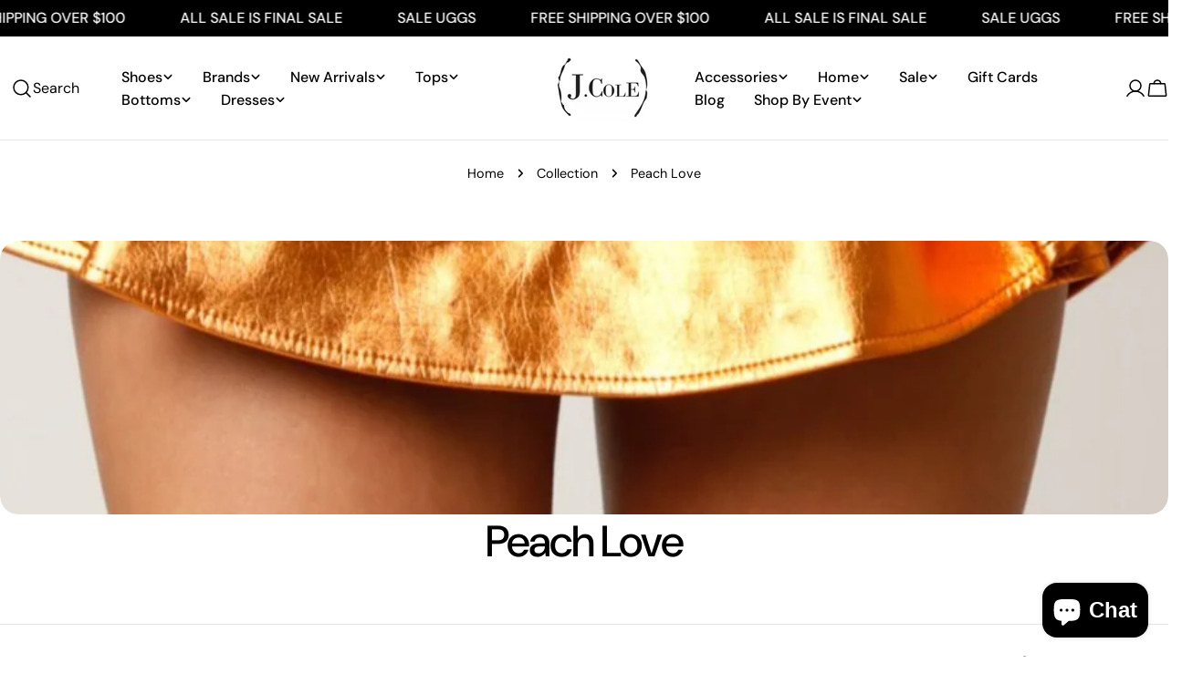

--- FILE ---
content_type: text/css
request_url: https://www.jcoleshoes.com/cdn/shop/t/49/assets/section-collection-hero.css?v=163638729376146635771759253254
body_size: -412
content:
.collection-hero .empty-space{min-height:var(--spacing-height-mobile)}@media (min-width: 768px){.collection-hero .empty-space{min-height:var(--spacing-height)}}.collection-hero .hero__media{min-height:100%}.collection-hero__text{--padding-x: 8rem;--padding-y: 3.2rem}@media (max-width: 1023.98px){.collection-hero__text{--padding-x: 4rem}}@media (max-width: 767.98px){.collection-hero__text{--padding-x: 2.4rem}}.collection-hero__description{margin-top:1.2rem;max-width:clamp(0rem,75rem,90%)}.text-center .collection-hero__description{margin-inline:auto}.text-right .collection-hero__description{margin-inline-start:auto}.collection-hero:not(.color-inherit) .collection-hero__text{padding-inline:var(--padding-x);padding-block:var(--padding-y)}@media (min-width: 768px){.collection-hero--image-left .collection-hero__text{padding-inline-start:var(--padding-x)}}@media (min-width: 768px){.collection-hero--image-right .collection-hero__text{padding-inline-end:var(--padding-x)}}
/*# sourceMappingURL=/cdn/shop/t/49/assets/section-collection-hero.css.map?v=163638729376146635771759253254 */
